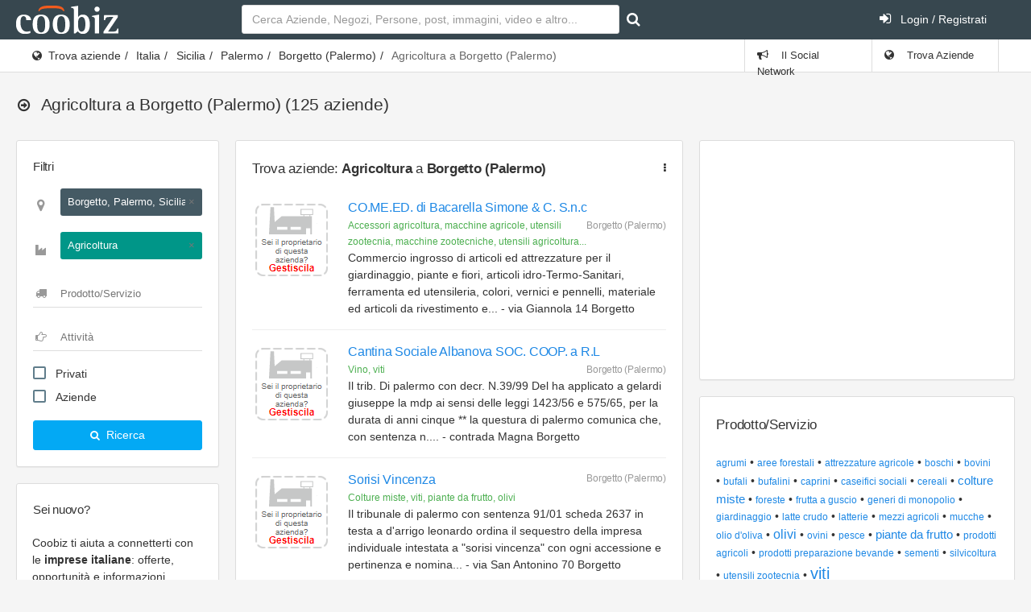

--- FILE ---
content_type: text/html; charset=UTF-8
request_url: https://www.coobiz.it/aziende/borgetto-agricoltura/c82013s1/1
body_size: 10369
content:
<!DOCTYPE html><html lang="it">
<head prefix="og: http://ogp.me/ns#">
<title>Agricoltura Borgetto - Coobiz.it</title><link rel="preconnect" href="https://fonts.googleapis.com">
<link rel="preconnect" href="https://fonts.gstatic.com" crossorigin>
<link href="https://fonts.googleapis.com/css2?family=Roboto:wght@400;700&display=swap" rel="stylesheet" media="none">
<meta name="description" content="Elenco aggiornato delle migliori aziende che si occupano di Agricoltura a Borgetto" />
<meta name="keywords" content="elenco aggiornato delle migliori aziende occupano" />
<meta name="og:title" content="Agricoltura Borgetto - Coobiz.it" />
<meta name="og:type" content="website" />
<meta name="og:url" content="http://www.coobiz.it/aziende/borgetto-agricoltura/c82013s1/1" />
<meta name="og:description" content="Elenco aggiornato delle migliori aziende che si occupano di Agricoltura a Borgetto" />
<meta name="og:locale" content="it_IT" />
<meta name="og:site_name" content="Coobiz" />
<meta name="viewport" content="width=device-width, initial-scale=1.0, maximum-scale=5.0, user-scalable=1" />
<meta name="theme-color" content="#166dba" /><link href="https://www.coobiz.it/style/all.css" media="all" rel="stylesheet" type="text/css" />
<link href="https://www.coobiz.it/style/coobiz_new.css" media="all" rel="stylesheet" type="text/css" /></head>
<body class="defaultModule companiesController indexAction">
	<nav class="navbar-inverse">
		<div class="navbar max-size">
			<div class="navbar-header">
					<a class="navbar-brand coobiz-logo" href="https://www.coobiz.it/"><img src="/styles/images/coobiz/logo.png" width="127" height="35" alt="Coobiz, il social network delle aziende" title="Coobiz, il social network delle aziende"></a>

					<ul class="nav navbar-nav visible-xs-block">
						<li><a href="#" data-toggle="collapse" data-target="#navbar-search"><i class="fa fa-search"></i></a></li>
						<li><a href="#" data-toggle="collapse" data-target="#navbar-mobile"><i class="fa fa-user"></i></a></li>
						<li><a href="#" data-toggle="collapse" data-target="#navbar-mobilemenu"><i class="fa fa-bars"></i></a></li>					</ul>
				</div>
				
						<div class="navbar-collapse collapse content-wrapper" id="navbar-mobile">
				<div class="row header-row">
										<div class="nav navbar-nav search-nav col-md-6 col-sm-6">
						<form id="search" class="form-inline my-2 my-lg-0 navbar-form navbar-left" action="https://www.coobiz.it/trova/1" method="get">
							<input autofocus class="form-control mr-sm-2" type="text" autocomplete="off" id="company_search_input" name="q" placeholder="Cerca Aziende, Negozi, Persone, post, immagini, video e altro..." />
							<input type="hidden" id="type_search_input" value="c" name="type" />
							<button class="btn btn-outline-success my-2 my-sm-0" type="submit" value="" id="submit_search" name="submit" title="Avvia ricerca"><i class="fa fa-search"></i></button>
						</form>
					</div>
										<div class="nav navbar-nav search-nav col-md-6 col-sm-6">
						<ul class="nav navbar-nav navbar-right">
														<li>
								<a href="https://www.coobiz.it/reglogin" class="login"><i class="fa fa-sign-in position-left"></i> Login / Registrati</a>
							</li>
													</ul>
					</div>
				</div>
			</div>
					</div>
	</nav>
	<div class="page-header">
		<div class="breadcrumb-line">
			<div class="max-size breadcrumb-line-content">
				<a href="#" class="breadcrumb-elements-toggle"><i class="fa fa-ellipsis-v"></i></a>
					<ul class="breadcrumb"><li><i class="fa fa-globe"></i><a href="https://www.coobiz.it/aziende/1" title="Trova aziende">Trova aziende</a></li><li><a href="https://www.coobiz.it/aziende/1" title="Italia">Italia</a></li><li><a href="https://www.coobiz.it/aziende/sicilia/r19/1" title="Sicilia">Sicilia</a></li><li><a href="https://www.coobiz.it/aziende/palermo/p82/1" title="Provincia di Palermo">Palermo</a></li><li><a href="https://www.coobiz.it/aziende/borgetto/c82013/1" title="Borgetto (Palermo)">Borgetto (Palermo)</a></li><li class="active">Agricoltura a Borgetto (Palermo)</li></ul>											<ul class="nav navbar-nav navbar-right breadcrumb-elements">
						<li id="social_bar_lnk">
															<a href="https://www.coobiz.it/" title="Vai al Social Network delle Aziende"><i class="fa fa-bullhorn"></i> Il Social Network</a>
													</li>
						<li class="last" id="companies_bar_lnk">
							<a href="https://www.coobiz.it/aziende/1" title="Elenco imprese italiane"><i class="fa fa-globe"></i> Trova Aziende</a>
						</li>
					</ul>
									</div>
			</div>
			<div class="max-size">
				<div class="page-header-content">
					<div class="page-title">
						<h3><i class="fa fa-arrow-circle-o-right"></i>
																																			<span></span>
							 <span class="text-semibold">Agricoltura a Borgetto (Palermo)</span>							 <span>(125 aziende)</span>													</h3>
												
					<a href="#" class="heading-elements-toggle"><i class="icon-more"></i></a></div>

										
									</div>
			</div>
	</div>

	<div class="page-container max-size" style="min-height:225px">

		<!-- Page content -->
		<div class="page-content">

			<!-- Main sidebar -->
			<div class="sidebar sidebar-main sidebar-default">
										<!-- FILTERS -->							
					<div class="panel panel-white filter-panel">
						<div class="category-title h6" style="padding-bottom:0">
							<span>Filtri</span>
						</div>

						<div class="panel-body">
							<form action="https://www.coobiz.it/coobiz/apply/filters" method="post" class="coobiz_form main-filters">

								<div class="form-group">
									<div class="has-feedback has-feedback-left">
										<input name="coobiz_params" id="whereFilterField" type="search" class="form-control input-border-bottom" placeholder="Città, provincia, regione">
										<div class="form-control-feedback">
											<i class="fa fa-map-marker big-marker text-size-large text-muted"></i>
										</div>
									</div>
								</div>

								<div class="form-group section-filter">
									<div class="has-feedback has-feedback-left">
										<input name="section_id" id="sectionFilterField" type="search" class="form-control input-border-bottom" placeholder="Settore">
										<div class="form-control-feedback">
											<i class="fa fa-industry text-size-large small-ind text-muted"></i>
										</div>
									</div>
								</div>

								<div class="form-group tag-filter">
									<div class="has-feedback has-feedback-left">
										<input name="tag_id" id="tagFilterField" type="search" class="form-control input-border-bottom" placeholder="Prodotto/Servizio">
										<div class="form-control-feedback">
											<i class="fa fa-truck text-size-large text-muted"></i>
										</div>
									</div>
								</div>

								<div class="form-group activity-filter">
									<div class="has-feedback has-feedback-left">
										<input name="activity_id" id="activityFilterField" type="search" class="form-control input-border-bottom" placeholder="Attività">
										<div class="form-control-feedback">
											<i class="fa fa-hand-o-right text-size-large text-muted"></i>
										</div>
									</div>
								</div>

								<div class="form-group">
									<div class="checkbox">
										<label class="display-block">
											<input name="market-2" type="checkbox" class="formRadio styled">
											Privati
										</label>
									</div>

									<div class="checkbox">
										<label class="display-block">
											<input name="market-1" type="checkbox" class="formRadio styled">
											Aziende
										</label>
									</div>

								</div>

								<button type="submit" class="btn bg-blue btn-block legitRipple">
									<i class="fa fa-search text-size-base position-left"></i>
									Ricerca
								</button>
							</form>
						</div>
					</div>
																
							<div class="sidebar-content" id="login_bar">
								<div class="sidebar-category sidebar-category-visible">
									<div class="category-title h6">
										<span>Sei nuovo?</span>
									</div>

									<div class="category-content no-padding">
										<ul class="navigation navigation-main navigation-accordion">
											<li>
												<div class="register-box">
													<p>Coobiz ti aiuta a connetterti con le <strong>imprese italiane</strong>: offerte, opportunità e informazioni aggiornate.</p>
													<form action="" method="post" class="registrationForm" enctype="application/x-www-form-urlencoded">
														<input id="submit_login" style="font-size:11px" class="btn btn-warning text-uppercase" type="submit" value="Registrati ora gratuitamente" name="submit"/>
														<input id="form_action" type="hidden" value="userPreRegistration" name="form_action"/>
													</form>
												</div>
												<hr>
											</li>
											<li class="navigation-header"><span>Accedi</span> <i class="fa fa-sign-in" title="" data-original-title="Effettua il Login"></i></li>
											<li>
												<div class="login-box">
													<form action="" method="post" enctype="application/x-www-form-urlencoded" class="form-horizontal">
														<div class="form-group">
															<div class="col-sm-12">
																<input type="text" class="form-control" value="" id="loginEmail" name="email" autocomplete="username" placeholder="e-mail"/>
															</div>
														</div>
														<div class="form-group">
															<div class="col-sm-12">
																<input type="password" class="form-control" value="" id="loginPassword" autocomplete="current-password" name="password" placeholder="password"/>
															</div>
														</div>
														<div class="form-group">
															<div class="col-sm-8">
																<div class="checkbox">
																<label class="optional" for="rememberMe">
																	<input type="hidden" value="" name="rememberMe"/>
																	<input type="checkbox" class="formCheckBox" checked="checked" value="1" id="rememberMe" name="rememberMe"/>	
																	Ricordami</label>
																</div>
															</div>
															<div class="col-sm-4">
																<input type="hidden" id="form_action2" value="userLogin" name="form_action"/>
																<input type="submit" class="btn btn-primary" value="Vai" id="submit_login2" name="submit"/>
															</div>
														</div>
													</form>
													<hr>
													<p><a title="Recupero dati" href="https://www.coobiz.it/recupero-dati" rel="nofollow">Recupera i dati di accesso</a></p>		
												</div>
											</li>
										</ul>
									</div>
								</div>
							</div>
																
											<!-- Coobiz_V4_spalla_alto -->
						<div class="sidebar-content">
							<ins class="adsbygoogle" style="display:block;height:250px" data-ad-client="ca-pub-2104548737711576" data-ad-slot="1164869835" data-ad-format="rectangle"></ins>
						</div>
					
					

					<div class="sidebar-content">
						<div class="sidebar-category sidebar-category-visible">
							<div class="category-title h6">
								<span>Coobiz</span>
							</div>

							<div class="category-content no-padding">
								<ul class="navigation navigation-main navigation-accordion">

									<!-- Main -->
									<li>
										<a href="#" class="has-ul"><i class="fa fa-cog"></i> <span>Altro</span></a>
										<ul class="hidden-ul">
											<li><a href="https://www.coobiz.it/coobiz" title="Informazioni su Coobiz"><i class="fa fa-question-circle"></i> Cos'è Coobiz</a></li>
											<li><a href="https://www.coobiz.it/note-legali" rel="nofollow"><i class="fa fa-mortar-board"></i> Note legali</a></li>
											<li><a href="https://www.coobiz.it/privacy"><i class="fa fa-info-circle"></i> Privacy</a></li>
											<li><a href="https://www.coobiz.it/supporto"><i class="fa fa-question"></i> FAQ</a></li>
											<li><a href="https://www.coobiz.it/contattaci" rel="nofollow"><i class="fa fa-envelope"></i> Contatti</a></li>
											<li><a href="https://www.coobiz.it/contattaci/errori" rel="nofollow"><i class="fa fa-trash"></i> Richiedi cancellazione</a></li>
										</ul>
									</li>
									<!-- /main -->
								</ul>
							</div>
						</div>
					</div>

										<!-- /main navigation -->
			</div>
			<!-- /main sidebar -->

			<!-- Main content -->
			<div class="content-wrapper"><div class="row"><div class="col-lg-7 col-md-12"><div class="panel panel-flat"><div class="panel-heading"><h5 class="panel-title" title="">Trova aziende: <strong>Agricoltura</strong> a <strong>Borgetto (Palermo)</strong><a href="#" class="heading-elements-toggle"><i class="icon-more fa fa-ellipsis-v"></i></a></h5><div class="heading-elements">
								<ul class="icons-list">
									<li class="dropdown">
										<a href="#" aria-label="Trova aziende: <strong>Agricoltura</strong> a <strong>Borgetto (Palermo)</strong>" class="dropdown-toggle" data-toggle="dropdown" aria-expanded="false"><i class="icon-menu7 fa fa-ellipsis-v"></i></a>
										<ul class="dropdown-menu dropdown-menu-right"><li><a rel="nofollow" href="/supporto/perche-la-mia-azienda-e-gia-presente-su-coobiz/a101" title="">Perché la mia azienda è già presente su Coobiz?</a></li><li><a rel="nofollow" href="/supporto/come-posso-aggiungere-la-mia-azienda/a23" title="">Come posso aggiungere la mia azienda?</a></li><li><a rel="nofollow" href="javascript:window.print()" title="">Stampa</a></li></ul>
									</li>
								</ul>
							</div></div><div class="panel-body"><div class="companiesList">
	    <meta content="Ascending" />
    <ol class="media-list media-list-bordered" start="1">
        		<li class="media">
            <div class="media-left">
							<div class="companyManagement">
					<a class="balloonPreview"  href="https://www.coobiz.it/azienda/borgetto-commercio-ingrosso/co3753405/gestione" rel="nofollow">
						<img src="https://www.coobiz.it/style/images/company-manage-medium.png"/>
					</a>
				</div>
						</div>
			<div class="media-body">
				<a href="https://www.coobiz.it/azienda/borgetto-commercio-ingrosso/co3753405" class="mobile-url"></a>
				<h6 class="media-heading">
										<a href="https://www.coobiz.it/azienda/borgetto-commercio-ingrosso/co3753405" title="Contatti e informazioni su CO.ME.ED. di Bacarella Simone &amp; C. S.n.c: Commercio, ingrosso, articoli" class="fn org heading1">
													CO.ME.ED. di Bacarella Simone &amp; C. S.n.c											</a>
					<span class="media-annotation pull-right adr">
						<span>Borgetto (Palermo)</span>
					</span>
				</h6>
				<div class="media-annotation text-success">Accessori agricoltura, macchine agricole, utensili zootecnia, macchine zootecniche, utensili agricoltura...</div>
				<div>Commercio ingrosso di articoli ed attrezzature per il  giardinaggio,  piante e fiori,  articoli idro-Termo-Sanitari,  ferramenta ed utensileria,  colori,  vernici e pennelli,  materiale ed articoli da rivestimento e... - via Giannola 14  Borgetto</div>
												</div>
	    </li>
	        		<li class="media">
            <div class="media-left">
							<div class="companyManagement">
					<a class="balloonPreview"  href="https://www.coobiz.it/azienda/borgetto-trib-palermo/co801125/gestione" rel="nofollow">
						<img src="https://www.coobiz.it/style/images/company-manage-medium.png"/>
					</a>
				</div>
						</div>
			<div class="media-body">
				<a href="https://www.coobiz.it/azienda/borgetto-trib-palermo/co801125" class="mobile-url"></a>
				<h6 class="media-heading">
										<a href="https://www.coobiz.it/azienda/borgetto-trib-palermo/co801125" title="Contatti e informazioni su Cantina Sociale Albanova SOC. COOP. a R.L: Trib, palermo, decr" class="fn org heading1">
													Cantina Sociale Albanova SOC. COOP. a R.L											</a>
					<span class="media-annotation pull-right adr">
						<span>Borgetto (Palermo)</span>
					</span>
				</h6>
				<div class="media-annotation text-success">Vino, viti</div>
				<div>Il trib. Di palermo con decr. N.39/99 Del  ha applicato a gelardi giuseppe la mdp ai sensi delle leggi  1423/56 e 575/65,  per la durata di anni cinque  ** la questura di palermo comunica che,  con sentenza n.... - contrada Magna  Borgetto</div>
												</div>
	    </li>
	        		<li class="media">
            <div class="media-left">
							<div class="companyManagement">
					<a class="balloonPreview"  href="https://www.coobiz.it/azienda/borgetto-tribunale-palermo/co986469/gestione" rel="nofollow">
						<img src="https://www.coobiz.it/style/images/company-manage-medium.png"/>
					</a>
				</div>
						</div>
			<div class="media-body">
				<a href="https://www.coobiz.it/azienda/borgetto-tribunale-palermo/co986469" class="mobile-url"></a>
				<h6 class="media-heading">
										<a href="https://www.coobiz.it/azienda/borgetto-tribunale-palermo/co986469" title="Contatti e informazioni su Sorisi Vincenza: Tribunale, palermo, sentenza" class="fn org heading1">
													Sorisi Vincenza											</a>
					<span class="media-annotation pull-right adr">
						<span>Borgetto (Palermo)</span>
					</span>
				</h6>
				<div class="media-annotation text-success">Colture miste, viti, piante da frutto, olivi</div>
				<div>Il tribunale di palermo con sentenza 91/01 scheda 2637 in testa a d'arrigo leonardo ordina il sequestro della impresa individuale intestata a &quot;sorisi vincenza&quot; con ogni accessione e pertinenza  e nomina... - via San Antonino 70  Borgetto</div>
												</div>
	    </li>
	        		<li class="media">
            <div class="media-left">
							<div class="companyManagement">
					<a class="balloonPreview"  href="https://www.coobiz.it/azienda/borgetto-nolo-mezzi/co6362105/gestione" rel="nofollow">
						<img src="https://www.coobiz.it/style/images/company-manage-medium.png"/>
					</a>
				</div>
						</div>
			<div class="media-body">
				<a href="https://www.coobiz.it/azienda/borgetto-nolo-mezzi/co6362105" class="mobile-url"></a>
				<h6 class="media-heading">
										<a href="https://www.coobiz.it/azienda/borgetto-nolo-mezzi/co6362105" title="Contatti e informazioni su Egitalia Import Export di di Trapani Vincenzo: Nolo, mezzi, impresa" class="fn org heading1">
													Egitalia Import Export di di Trapani Vincenzo											</a>
					<span class="media-annotation pull-right adr">
						<span>Borgetto (Palermo)</span>
					</span>
				</h6>
				<div class="media-annotation text-success">Attrezzature agricole, macchine agricole</div>
				<div>Nolo mezzi,  impresa edile e stradale,  commercio ingrosso macchine,  attrezzature ed articoli tecnici per l'agricoltura,  l'industria,  il commercio e l'artigianato .  L'attivita' di commercio ingrosso di marmi, ... - via Partinico 8  Borgetto</div>
												</div>
	    </li>
	        		<li class="media">
            <div class="media-left">
							<div class="companyManagement">
					<a class="balloonPreview"  href="https://www.coobiz.it/azienda/borgetto-commercio-dettaglio/co4040174/gestione" rel="nofollow">
						<img src="https://www.coobiz.it/style/images/company-manage-medium.png"/>
					</a>
				</div>
						</div>
			<div class="media-body">
				<a href="https://www.coobiz.it/azienda/borgetto-commercio-dettaglio/co4040174" class="mobile-url"></a>
				<h6 class="media-heading">
										<a href="https://www.coobiz.it/azienda/borgetto-commercio-dettaglio/co4040174" title="Contatti e informazioni su Bonomo Rosaria: Commercio, dettaglio, prodotti" class="fn org heading1">
													Bonomo Rosaria											</a>
					<span class="media-annotation pull-right adr">
						<span>Borgetto (Palermo)</span>
					</span>
				</h6>
				<div class="media-annotation text-success">Generi di monopolio, prodotti del tabacco, tabacco</div>
				<div>Commercio al dettaglio di prodotti del tabacco e generi di monopolio,  generi vari. - corso Roma 108  Borgetto</div>
												</div>
	    </li>
	        		<li class="media">
            <div class="media-left">
							<div class="companyManagement">
					<a class="balloonPreview"  href="https://www.coobiz.it/azienda/borgetto-coltivazione-miste/co986438/gestione" rel="nofollow">
						<img src="https://www.coobiz.it/style/images/company-manage-medium.png"/>
					</a>
				</div>
						</div>
			<div class="media-body">
				<a href="https://www.coobiz.it/azienda/borgetto-coltivazione-miste/co986438" class="mobile-url"></a>
				<h6 class="media-heading">
										<a href="https://www.coobiz.it/azienda/borgetto-coltivazione-miste/co986438" title="Contatti e informazioni su Bullaro Gaspare: Coltivazione, miste, vitivinicole" class="fn org heading1">
													Bullaro Gaspare											</a>
					<span class="media-annotation pull-right adr">
						<span>Borgetto (Palermo)</span>
					</span>
				</h6>
				<div class="media-annotation text-success">Viti, colture miste, olivi, piante da frutto</div>
				<div>Coltivazione miste vitivinicole olivicole e frutticole. - via San Antonino  Borgetto</div>
												</div>
	    </li>
	                <!-- google_ad_section_start(weight=ignore) -->
        <li style="max-width:696px;max-height:131px;">
            			<!-- Coobiz_V4_listati_centro -->
			<ins class="adsbygoogle" style="display:block" data-ad-client="ca-pub-2104548737711576" data-ad-slot="5194295907" data-ad-format="auto"></ins>
        </li>
        <!-- google_ad_section_end -->
        		<li class="media">
            <div class="media-left">
							<div class="companyManagement">
					<a class="balloonPreview"  href="https://www.coobiz.it/azienda/borgetto-colture-miste/co986440/gestione" rel="nofollow">
						<img src="https://www.coobiz.it/style/images/company-manage-medium.png"/>
					</a>
				</div>
						</div>
			<div class="media-body">
				<a href="https://www.coobiz.it/azienda/borgetto-colture-miste/co986440" class="mobile-url"></a>
				<h6 class="media-heading">
										<a href="https://www.coobiz.it/azienda/borgetto-colture-miste/co986440" title="Contatti e informazioni su Calafiore Salvatore: Colture, miste, vitivinicole" class="fn org heading1">
													Calafiore Salvatore											</a>
					<span class="media-annotation pull-right adr">
						<span>Borgetto (Palermo)</span>
					</span>
				</h6>
				<div class="media-annotation text-success">Viti, olivi, piante da frutto, colture miste</div>
				<div>Colture miste vitivinicole olivicole e frutticole. - contrada Tirone  Borgetto</div>
												</div>
	    </li>
	        		<li class="media">
            <div class="media-left">
							<div class="companyManagement">
					<a class="balloonPreview"  href="https://www.coobiz.it/azienda/borgetto-colture-viticole/co801116/gestione" rel="nofollow">
						<img src="https://www.coobiz.it/style/images/company-manage-medium.png"/>
					</a>
				</div>
						</div>
			<div class="media-body">
				<a href="https://www.coobiz.it/azienda/borgetto-colture-viticole/co801116" class="mobile-url"></a>
				<h6 class="media-heading">
										<a href="https://www.coobiz.it/azienda/borgetto-colture-viticole/co801116" title="Contatti e informazioni su Barretta Giuseppe: Colture, viticole, aziende" class="fn org heading1">
													Barretta Giuseppe											</a>
					<span class="media-annotation pull-right adr">
						<span>Borgetto (Palermo)</span>
					</span>
				</h6>
				<div class="media-annotation text-success">Viti, vino</div>
				<div>Colture viticole e aziende viti-Vinicole - via Dietro Valenza  Borgetto</div>
												</div>
	    </li>
	        		<li class="media">
            <div class="media-left">
							<div class="companyManagement">
					<a class="balloonPreview"  href="https://www.coobiz.it/azienda/borgetto-commercio-minuto/co3950455/gestione" rel="nofollow">
						<img src="https://www.coobiz.it/style/images/company-manage-medium.png"/>
					</a>
				</div>
						</div>
			<div class="media-body">
				<a href="https://www.coobiz.it/azienda/borgetto-commercio-minuto/co3950455" class="mobile-url"></a>
				<h6 class="media-heading">
										<a href="https://www.coobiz.it/azienda/borgetto-commercio-minuto/co3950455" title="Contatti e informazioni su Billeci Agostina: Commercio, minuto, prodotti" class="fn org heading1">
													Billeci Agostina											</a>
					<span class="media-annotation pull-right adr">
						<span>Borgetto (Palermo)</span>
					</span>
				</h6>
				<div class="media-annotation text-success">Verdura, frutta</div>
				<div>Commercio minuto prodotti ortofrutticoli - corso Roma 138  Borgetto</div>
												</div>
	    </li>
	        		<li class="media">
            <div class="media-left">
							<div class="companyManagement">
					<a class="balloonPreview"  href="https://www.coobiz.it/azienda/borgetto-coltivazioni-agricole/co867863/gestione" rel="nofollow">
						<img src="https://www.coobiz.it/style/images/company-manage-medium.png"/>
					</a>
				</div>
						</div>
			<div class="media-body">
				<a href="https://www.coobiz.it/azienda/borgetto-coltivazioni-agricole/co867863" class="mobile-url"></a>
				<h6 class="media-heading">
										<a href="https://www.coobiz.it/azienda/borgetto-coltivazioni-agricole/co867863" title="Contatti e informazioni su Frisina Maria Vincenza: Coltivazioni, agricole" class="fn org heading1">
													Frisina Maria Vincenza											</a>
					<span class="media-annotation pull-right adr">
						<span>Borgetto (Palermo)</span>
					</span>
				</h6>
				<div class="media-annotation text-success">Olivi, olio d'oliva</div>
				<div>Coltivazioni agricole - via C/So Roma 115  Borgetto</div>
												</div>
	    </li>
		</ol>
</div>
		<p>Seleziona una attività a <strong>Borgetto</strong>:</p>
		<iframe class="lazy" data-src="https://www.coobiz.it/c-map/borgetto-agricoltura/c82013s1/1?ids=3753405,801125,986469,6362105,4040174,986438,986440,801116,3950455,867863" style="width:100%;height:360px;border:0;padding:0;"></iframe>

	<div class="row">
		<div class="col-md-12 text-right">
			<a href="javascript:window.print()"><i class="fa fa-print"></i> Stampa</i></a>
		</div>
	</div>
    <div class="text-center top16 bottom32">
    	<ul class="pagination pagination-separated pagination-rounded">
                            <li class="disabled"><a href="#">‹</a></li>
            
                    <li class="active"><a href="https://www.coobiz.it/aziende/borgetto-agricoltura/c82013s1/1">1</a></li>
                    <li><a href="https://www.coobiz.it/aziende/borgetto-agricoltura/c82013s1/2">2</a></li>
                    <li><a href="https://www.coobiz.it/aziende/borgetto-agricoltura/c82013s1/3">3</a></li>
                    <li><a href="https://www.coobiz.it/aziende/borgetto-agricoltura/c82013s1/4">4</a></li>
                    <li><a href="https://www.coobiz.it/aziende/borgetto-agricoltura/c82013s1/5">5</a></li>
        
                	<li><a href="https://www.coobiz.it/aziende/borgetto-agricoltura/c82013s1/2">›</a></li>
                </ul>
    </div>
<!-- Coobiz_V4_Content_Top -->
					<ins class="adsbygoogle" style="display:block;margin-top:16px;" data-ad-client="ca-pub-2104548737711576" data-ad-slot="8739526963" data-ad-format="auto"></ins></div></div></div><div class="col-lg-5 col-md-10"><div class="row"><div class="col-lg-12 col-md-12"><div class="panel panel-flat"><div class="panel-body"><!-- Coobiz_V4_colonna_dx_alto_fisso -->
					<ins class="adsbygoogle" style="display:inline-block;width:300px;height:250px" data-ad-client="ca-pub-2104548737711576" data-ad-slot="8424430563"></ins></div></div></div><div class="col-lg-12 col-md-12"><div class="panel panel-flat"><div class="panel-heading"><h5 class="panel-title" title="">Prodotto/Servizio</h5></div><div class="panel-body">	<div class="widget azure bottomMode loadContent collapsible" id="companies-tags-widget">
		<div class="content">
			<div class="widgetTop">
				<ul class="cloud">
														<li>
						<a href="https://www.coobiz.it/aziende/borgetto-agrumi/c82013t20/1" title="5 aziende agrumi - Borgetto">agrumi</a>
					</li>
														<li>
						<a href="https://www.coobiz.it/aziende/borgetto-aree-forestali/c82013t52/1" title="2 aziende aree forestali - Borgetto">aree forestali</a>
					</li>
														<li>
						<a href="https://www.coobiz.it/aziende/borgetto-attrezzature-agricole/c82013t786/1" title="2 aziende attrezzature agricole - Borgetto">attrezzature agricole</a>
					</li>
														<li>
						<a href="https://www.coobiz.it/aziende/borgetto-boschi/c82013t51/1" title="2 aziende boschi - Borgetto">boschi</a>
					</li>
														<li>
						<a href="https://www.coobiz.it/aziende/borgetto-bovini/c82013t25/1" title="3 aziende bovini - Borgetto">bovini</a>
					</li>
														<li>
						<a href="https://www.coobiz.it/aziende/borgetto-bufali/c82013t26/1" title="3 aziende bufali - Borgetto">bufali</a>
					</li>
														<li>
						<a href="https://www.coobiz.it/aziende/borgetto-bufalini/c82013t28/1" title="3 aziende bufalini - Borgetto">bufalini</a>
					</li>
														<li>
						<a href="https://www.coobiz.it/aziende/borgetto-caprini/c82013t32/1" title="2 aziende caprini - Borgetto">caprini</a>
					</li>
														<li>
						<a href="https://www.coobiz.it/aziende/borgetto-caseifici-sociali/c82013t1403/1" title="2 aziende caseifici sociali - Borgetto">caseifici sociali</a>
					</li>
														<li>
						<a href="https://www.coobiz.it/aziende/borgetto-cereali/c82013t1/1" title="2 aziende cereali - Borgetto">cereali</a>
					</li>
														<li>
						<a href="https://www.coobiz.it/aziende/borgetto-colture-miste/c82013t23/1" title="44 aziende colture miste - Borgetto">colture miste</a>
					</li>
														<li>
						<a href="https://www.coobiz.it/aziende/borgetto-foreste/c82013t1412/1" title="2 aziende foreste - Borgetto">foreste</a>
					</li>
														<li>
						<a href="https://www.coobiz.it/aziende/borgetto-frutta-a-guscio/c82013t14/1" title="3 aziende frutta a guscio - Borgetto">frutta a guscio</a>
					</li>
														<li>
						<a href="https://www.coobiz.it/aziende/borgetto-generi-di-monopolio/c82013t761/1" title="2 aziende generi di monopolio - Borgetto">generi di monopolio</a>
					</li>
														<li>
						<a href="https://www.coobiz.it/aziende/borgetto-giardinaggio/c82013t754/1" title="1 aziende giardinaggio - Borgetto">giardinaggio</a>
					</li>
														<li>
						<a href="https://www.coobiz.it/aziende/borgetto-latte-crudo/c82013t29/1" title="5 aziende latte crudo - Borgetto">latte crudo</a>
					</li>
														<li>
						<a href="https://www.coobiz.it/aziende/borgetto-latterie/c82013t1402/1" title="2 aziende latterie - Borgetto">latterie</a>
					</li>
														<li>
						<a href="https://www.coobiz.it/aziende/borgetto-mezzi-agricoli/c82013t1408/1" title="1 aziende mezzi agricoli - Borgetto">mezzi agricoli</a>
					</li>
														<li>
						<a href="https://www.coobiz.it/aziende/borgetto-mucche/c82013t27/1" title="3 aziende mucche - Borgetto">mucche</a>
					</li>
														<li>
						<a href="https://www.coobiz.it/aziende/borgetto-olio-d-oliva/c82013t19/1" title="5 aziende olio d'oliva - Borgetto">olio d'oliva</a>
					</li>
														<li>
						<a href="https://www.coobiz.it/aziende/borgetto-olivi/c82013t18/1" title="49 aziende olivi - Borgetto">olivi</a>
					</li>
														<li>
						<a href="https://www.coobiz.it/aziende/borgetto-ovini/c82013t31/1" title="2 aziende ovini - Borgetto">ovini</a>
					</li>
														<li>
						<a href="https://www.coobiz.it/aziende/borgetto-pesce/c82013t53/1" title="1 aziende pesce - Borgetto">pesce</a>
					</li>
														<li>
						<a href="https://www.coobiz.it/aziende/borgetto-piante-da-frutto/c82013t24/1" title="44 aziende piante da frutto - Borgetto">piante da frutto</a>
					</li>
														<li>
						<a href="https://www.coobiz.it/aziende/borgetto-prodotti-agricoli/c82013t42/1" title="1 aziende prodotti agricoli - Borgetto">prodotti agricoli</a>
					</li>
														<li>
						<a href="https://www.coobiz.it/aziende/borgetto-prodotti-preparazione-bevande/c82013t22/1" title="4 aziende prodotti preparazione bevande - Borgetto">prodotti preparazione bevande</a>
					</li>
														<li>
						<a href="https://www.coobiz.it/aziende/borgetto-sementi/c82013t2/1" title="2 aziende sementi - Borgetto">sementi</a>
					</li>
														<li>
						<a href="https://www.coobiz.it/aziende/borgetto-silvicoltura/c82013t50/1" title="2 aziende silvicoltura - Borgetto">silvicoltura</a>
					</li>
														<li>
						<a href="https://www.coobiz.it/aziende/borgetto-utensili-zootecnia/c82013t750/1" title="1 aziende utensili zootecnia - Borgetto">utensili zootecnia</a>
					</li>
														<li>
						<a href="https://www.coobiz.it/aziende/borgetto-viti/c82013t16/1" title="104 aziende viti - Borgetto">viti</a>
					</li>
								</ul>
				<div style="clear:both;"><!-- --></div>
			</div>
			<div class="more">
				<a href="https://www.coobiz.it/widgets/companies-tags/c82013s1/1" rel="nofollow"><span>Altri risultati</span></a>
			</div>
			<div class="less">
				<a href="#"><span>Altri risultati</span></a>
			</div>
			<div class="widgetBottomContainer">
				<div class="widgetBottom" id="tags-widgetBottom"></div>
				<div class="bottom"></div>
			</div>
			<div style="clear: both;"><!--  --></div>
			<div style="clear:both;"><!-- --></div>
			<div class="bottom"></div>
			<div style="clear: both;"><!--  --></div>
		</div>
	</div>
</div></div></div><div class="col-lg-12 col-md-12"></div></div></div></div><div class="row"><div class="col-lg-7 col-md-12"></div></div></div>			<!-- /main content -->

		</div>
		<!-- /page content -->

	</div>
	

 		
	   <div class="row max-size">
			<div class="col-md-12 text-center text-grey">
			Coobiz.it - 2026			</div>
		</div>
	   <div class="row bottom32 max-size">
			<div class="col-md-12 text-center text-grey">
			<a href="https://www.coobiz.it/" title="Social network per aziende">Social Network</a> | <a href="https://www.coobiz.it/aziende/1" title="Elenco imprese italiane">Trova aziende</a>
			</div>
		</div>

	<!-- modals -->
	<div id="myModal" class="modal">
		<div class="modal-dialog">
			<div class="modal-content">
			</div>
		</div>
	</div>
	<!-- /modals-->
		

<script type="text/javascript" src="https://ajax.googleapis.com/ajax/libs/jquery/3.6.1/jquery.min.js"></script>
<script defer type="text/javascript" src="https://www.coobiz.it/scripts/jquery/recliner.min.js"></script>
<script defer type="text/javascript" src="https://www.coobiz.it/scripts/jquery/jquery.tokeninput.js"></script>
<script defer type="text/javascript" src="https://www.coobiz.it/scripts/all.js?v1"></script>
<script defer type="text/javascript" src="https://www.coobiz.it/scripts/coobiz_new.js"></script>

<script defer type="text/javascript">
//<![CDATA[
$(document).ready(function() {
    $(".lazy").recliner({
	attrib: "data-src", // selector for attribute containing the media src
	throttle: 0,      // millisecond interval at which to process events
	threshold: 250,     // scroll distance from element before its loaded
	live: true          // auto bind lazy loading to ajax loaded elements
});
$(window).trigger("lazyupdate");
$(document).on('lazyload', '.lazy', function() {
    var $e = $(this);
    $e.before('<div class="loading_iframe" style="position:absolute;width:100%;text-align:center;margin-top:100px;">' + loadingContent + '</div>');
});
$(document).on('lazyshow', '.lazy', function() {
    $(".loading_iframe").remove();
});
if ($("#whereFilterField").length > 0) {
	var tokenInputSettings = {
	    noResultsText: coobizTranslations.NoResults,
	    searchingText: 'Ricerca in corso...',
		tokenLimit: 1,
		minChars: 3,
		haveElementAsTitle: true,
		maxWidth: 210
	};
	/*<img src="/style/images/loading.gif" alt="" /> <i class="fa fa-circle-o-notch spinner"></i>*/

	$("#whereFilterField").tokenInput("/default/autocomplete/places", $.extend(tokenInputSettings, {
		hintText: coobizTranslations.SearchALocation,
		withDropDownSelect: false,
		prePopulate: [
			{name:'Borgetto, Palermo, Sicilia', id:'c82013p82r19'}		],
		dropDownExtraClass: "main-filter-dropdown where-filter-drpdwn"
	}));
	$("#sectionFilterField").tokenInput("/default/autocomplete/sections", $.extend(tokenInputSettings, {
		hintText: 'Ricerca un settore',
		prePopulate: [
			{name:'Agricoltura', id:'1'}		],
		dropDownExtraClass: "main-filter-dropdown section-filter-drpdwn"
	}));
	$("#tagFilterField").tokenInput("/default/autocomplete/tags", $.extend(tokenInputSettings, {
		hintText: 'Ricerca un prodotto/servizio',
		withDropDownSelect: false,
		prePopulate: [
					],
		dropDownExtraClass: "main-filter-dropdown tag-filter-drpdwn"
	}));
	$("#activityFilterField").tokenInput("/default/autocomplete/activities",  $.extend(tokenInputSettings, {
		hintText: 'Ricerca una attività',
		prePopulate: [
					],
		dropDownExtraClass: "main-filter-dropdown activity-filter-drpdwn"
	}));
	
/*
	var tokenInputSettings = {
		noResultsText: 'Nessun risultato',
		searchingText: '<img src="/style/images/loading.gif" /> Ricerca...',
		minChars: 3,
		preventDuplicates: true,
		tokenLimit: 1,
		withDropDownSelect: true
	};
	
	$("#whereField").tokenInput("http://www.my_coobiz.it/default/autocomplete/places", $.extend({}, tokenInputSettings, {
		hintText: "Ricerca un luogo",
		prePopulate: [
			{name:'Borgetto, Palermo, Sicilia', id:'c82013p82r19'}		],
		withDropDownSelect: false
	}));*/
}
	
});
//]]>

</script><script type="text/javascript" defer="defer" async="async" src="https://pagead2.googlesyndication.com/pagead/js/adsbygoogle.js"></script>
<!--[if lt IE 9]><script type="text/javascript" src="https://html5shiv.googlecode.com/svn/trunk/html5.js"></script><![endif]-->	
	<!-- google_ad_section_end -->
<script>[].forEach.call(document.querySelectorAll('.adsbygoogle'), function(){(adsbygoogle = window.adsbygoogle || []).push({});});</script>
<script>(adsbygoogle = window.adsbygoogle || []).push({google_ad_client: "ca-pub-2104548737711576",enable_page_level_ads: true});</script>
<script>(function(i,s,o,g,r,a,m){i['GoogleAnalyticsObject']=r;i[r]=i[r]||function(){(i[r].q=i[r].q||[]).push(arguments)},i[r].l=1*new Date();a=s.createElement(o),m=s.getElementsByTagName(o)[0];a.async=1;a.src=g;m.parentNode.insertBefore(a,m)})(window,document,'script','https://www.google-analytics.com/analytics.js','ga');ga('create', 'UA-100562243-1', 'auto');ga('send', 'pageview');</script>
<script async src="https://www.googletagmanager.com/gtag/js?id=G-8MXMGKC5CV"></script>
<script>window.dataLayer = window.dataLayer || [];function gtag(){dataLayer.push(arguments);}gtag('js', new Date());gtag('config', 'G-8MXMGKC5CV');</script>
</body>
</html>
<!--
           __
      (___()'`; (BARF!)
      /,    /`
      \\"--\\            by Coobiz
 ~~~~~~~~~~~~~~~~~~-->


--- FILE ---
content_type: text/html; charset=utf-8
request_url: https://www.google.com/recaptcha/api2/aframe
body_size: 269
content:
<!DOCTYPE HTML><html><head><meta http-equiv="content-type" content="text/html; charset=UTF-8"></head><body><script nonce="KUqpqjTc_kRQ9QBr2UD9WA">/** Anti-fraud and anti-abuse applications only. See google.com/recaptcha */ try{var clients={'sodar':'https://pagead2.googlesyndication.com/pagead/sodar?'};window.addEventListener("message",function(a){try{if(a.source===window.parent){var b=JSON.parse(a.data);var c=clients[b['id']];if(c){var d=document.createElement('img');d.src=c+b['params']+'&rc='+(localStorage.getItem("rc::a")?sessionStorage.getItem("rc::b"):"");window.document.body.appendChild(d);sessionStorage.setItem("rc::e",parseInt(sessionStorage.getItem("rc::e")||0)+1);localStorage.setItem("rc::h",'1769097492363');}}}catch(b){}});window.parent.postMessage("_grecaptcha_ready", "*");}catch(b){}</script></body></html>